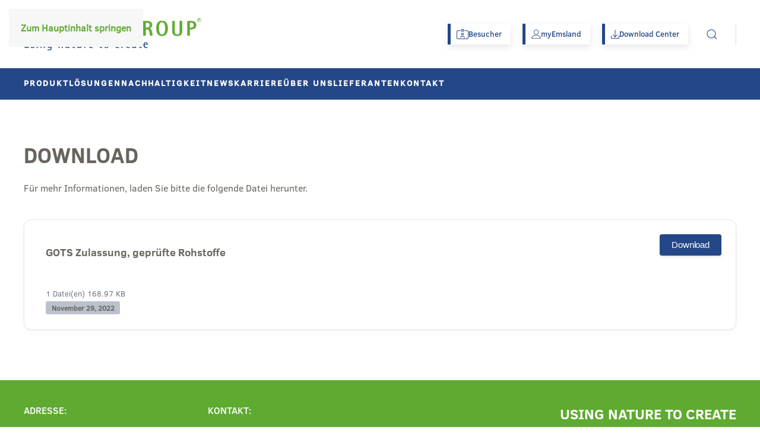

--- FILE ---
content_type: text/css
request_url: https://www.emsland-group.de/wp-content/themes/emsland-group/css/custom.css?ver=4.5.17
body_size: 12349
content:
html[lang="de-DE"] .english { display: none; }
html[lang="en-US"] .german { display: none; }

a[href^=tel] {
   text-decoration:inherit;
   color: inherit;
}

/* ### Join our team ### */
.testimonial-slider .el-slidenav svg polyline { stroke-width: 2; }
.testimonial-slider .el-overlay {
	position: relative;
	background: rgb(var(--white-rgb), .75);
	padding: 30px;
}
.testimonial-slider .el-overlay:before {
	content: '';
    position: absolute;
    z-index: 1;
    top: 0;
    right: 0;
    bottom: 0;
    left: 0;
    border-left: 15px solid var(--blue);
}
.testimonial-slider .el-meta { display: grid; }
.testimonial-slider .el-meta .full-name { color: var(--blue); font-weight: bolder; }
.testimonial-slider .el-meta .job-position { font-size: 13px; font-weight: bolder; }

@media (max-width: 959px) {
	.testimonial-slider .el-overlay { display: none; }
}

.job-listing > div { display: grid; gap: 30px; }
.job-preview {
	display: flex !important;
	justify-content: space-between;
	align-items: center;
	background: transparent !important;
	border: 0 !important;
	border-radius: 0 !important;
	box-shadow: rgba(0, 0, 0, 0.05) 0px 6px 24px 0px, rgba(0, 0, 0, 0.08) 0px 0px 0px 1px;
	padding: 30px;
	margin: 0 !important;
}
.job-preview div { display: block !important; padding: 0 !important; }
.job-preview .job-cta { height: fit-content !important; width: fit-content !important; }
.job-preview .job-cta a {
	font-family: 'Clear Sans Medium';
    font-size: 15px !important;
    line-height: 40px !important;
	text-transform: none !important;
    background: var(--blue) !important;
    border: 1px solid var(--blue);
    border-radius: 20px !important;
    padding: 0 20px !important;
}
.job-preview .job-cta a:focus,
.job-preview .job-cta a:hover { background: var(--blue-hover) !important; }
.job-content h5 span,
.job-content .job_custom_message { color: var(--text); }

.single-jobs .uk-section:not(.footer) { padding-top: 0; }
.single-jobs .tm-main.uk-section > .uk-container { min-width: 100%; padding: 0; margin: 0; }

.single-jobs .uk-container .uk-container,
.single-jobs .job-content .job-content-wrap .jobs-row {
    display: flow-root;
    box-sizing: content-box;
    max-width: 1200px;
    margin-left: auto;
    margin-right: auto;
    padding-left: 15px;
    padding-right: 15px;
}
@media (max-width: 959px) {
	.job-preview { display: grid !important; gap: 15px; }
}
@media (min-width: 960px) {
	.single-jobs .uk-container .uk-container,
	.single-jobs .job-content .job-content-wrap .jobs-row { padding-left: 40px; padding-right: 40px; }
}
@media (min-width: 640px) {
	.single-jobs .uk-container .uk-container,
	.single-jobs .job-content .job-content-wrap .jobs-row { padding-left: 20px; padding-right: 20px; }
}

.job-post { max-width: 100% !important; padding: 0 !important; margin: 0 !important; }
.job-post .job-content { width: 100% !important; }
.job-post .job-content .job-content-wrap { padding: 0; }
.job-post .job-content .job-content-wrap .jobs-row:last-child { padding-bottom: 0; }
.job-post .jobs-row { padding-top: 30px; padding-bottom: 30px; margin-top: 0 !important; margin-bottom: 0 !important; }
.job-post .job-side { display: none; }

.benefits img { box-shadow: rgba(100, 100, 111, 0.2) 0px 7px 29px 0px; border-radius: 100%; }
.benefits .el-title { color: var(--blue); text-transform: none; }

.region-life .el-item > div:after {
	content: '';
	position: absolute;
	z-index: 998;
    top: 0;
	right: 0;
    bottom: 0;
	left: 0;
    display: block;
    height: 100%;
    width: 100%;
    background: rgb(var(--blue-rgb), .6);
}
.region-life .el-title { color: var(--white); }
.region-life .uk-position-center { z-index: 999; min-width: 100%; }
.region-life .uk-position-center > .uk-panel { z-index: 999; background: none; }
.region-life .uk-transition-fade,
.region-life [class*=uk-transition-scale],
.region-life [class*=uk-transition-slide] { opacity: 1; }
/* ### Join our team ### */


/* ### General ### */
body { color: #68645D; }

::selection { background: #4e8a28; color: var(--white); }
::-moz-selection { background: #4e8a28; color: var(--white); }
::-webkit-scrollbar { width: 7px; }
::-webkit-scrollbar-track { background: #FAFAFA; }
::-webkit-scrollbar-thumb { background: var(--green); }
::-webkit-scrollbar-thumb:hover { background: var(--green); }
:focus-visible { outline: none; }

:root {
	--blue: #244788;
	--blue-rgb: 36, 71, 136;
	--blue-hover: #2B54A1;
	--green: #5FAA31;
	--green-rgb: 95, 170, 49;
	--green-hover: #64B234;
	--text: #68645D;
	--text-rgb: 104, 100, 93;
	--white: #FFFFFF;
	--white-rgb: 255, 255, 255;
	--off-white: #F6F6F6;
	--beige: 236, 226, 212;
	--error: 255, 0, 0;
}

::placeholder { color: var(--text) !important; opacity: 1; }
:-ms-input-placeholder { color: var(--text) !important; }
::-ms-input-placeholder { color: var(--text) !important; }

a { color: var(--green); font-weight: bolder; transition: all .35s; }
a:focus,
a:hover { color: var(--green-hover); text-decoration: none; transition: all .35s; }

.uk-section-primary { background-color: rgb(var(--beige), .3); }
.uk-section-secondary { background-color: var(--green); }
.uk-section-muted { background-color: rgb(var(--green-rgb), .1); }

@media (max-width: 1459px) { .column-none { display: none; } }

@media (max-width: 959px) { .flex-direction-reverse { flex-direction: column-reverse; } }

.grecaptcha-badge { display: none; }
/* ### General ### */

/* ### Buttons ### */
.uk-button-primary {
	position: relative;
	display: inline-flex;
	align-items: center;
	background: transparent !important;
	border: 0;
	border-radius: 20px;
	padding: 0;
	overflow: hidden;
}
.uk-button-primary,
.uk-button-primary:focus,
.uk-button-primary:hover { border-color: var(--green); transition: none; }

.uk-button-primary span:first-child {
	font-family: 'Clear Sans Medium';
    font-size: 15px;
	line-height: 40px;
	background: transparent;
	border: 1px solid var(--green);
	border-top-left-radius: 20px;
	border-bottom-left-radius: 20px;
	padding: 0 20px;
}
.uk-button-primary span:last-child {
	position: relative;
	top: 0;
	right: 0;
	display: flex;
	align-items: center;
	height: 40px;
	background: var(--green);
	border: 1px solid var(--green);
	border-left: 0;
	border-top-right-radius: 20px;
	border-bottom-right-radius: 20px;
	padding: 0 15px 0 11px;
}
.uk-button-primary > span {
	position: relative;
	z-index: 5;
	color: var(--green);
	background: transparent;
	transition: color 350ms ease;
}
.uk-button-primary .arrow-right:after {
	content: '';
	display: block;
	background: url(/wp-content/uploads/arrow-right.svg) no-repeat !important;
	width: 15px !important;
	height: 13px !important;
	transition: color 350ms ease;
}
.uk-button-primary .arrow-right:focus:after,
.uk-button-primary .arrow-right:hover:after { filter: none; transition: color 350ms ease; }
.uk-button-primary:focus span,
.uk-button-primary:hover span { color: var(--white); }
.uk-button-primary:after,
.uk-button-primary:before {
	content: '';
	position: absolute;
	z-index: -1;
	top: 0;
	right: 0;
	bottom: 0;
	display: block;
	width: 100%;
	background: var(--green);
}
.uk-button-primary:before { z-index: 1; transform: translateX(100%); }
.uk-button-primary:hover:before { transform: translateX(0); transition: transform 350ms ease; }
.uk-button-primary:after { z-index: 0; transform: translateX(-100%); transition: transform 350ms ease; }
.uk-button-primary:hover:after { opacity: 1; transform: translateX(0); transition: transform 350ms 360ms ease; }

.uk-button-white { width: fit-content; }
.uk-button-white span {
	color: var(--white) !important;
	background: transparent !important;
	border-color: var(--white) !important;
}
.overlay-boxes ul li:first-child .uk-button-white:after,
.overlay-boxes ul li:first-child .uk-button-white:before { background: var(--green-hover) !important; }
.overlay-boxes ul li:last-child .uk-button-white:after,
.overlay-boxes ul li:last-child .uk-button-white:before { background: var(--blue-hover) !important; }

.uk-section-secondary .uk-button-primary > span,
.teaser-modal .uk-button-primary > span { color: var(--white); }
.uk-section-secondary .uk-button-primary:focus span,
.uk-section-secondary .uk-button-primary:hover span,
.teaser-modal .uk-button-primary:focus span,
.teaser-modal .uk-button-primary:hover span { color: var(--green); }
.uk-section-secondary .uk-button-primary span:first-child,
.uk-section-secondary .uk-button-primary span:last-child,
.teaser-modal .uk-button-primary span:first-child,
.teaser-modal .uk-button-primary span:last-child { border-color: var(--white); }
.uk-section-secondary .uk-button-primary span:last-child,
.teaser-modal .uk-button-primary span:last-child { background: var(--white); }
.uk-section-secondary .uk-button-primary:after,
.uk-section-secondary .uk-button-primary:before,
.teaser-modal .uk-button-primary:after,
.teaser-modal .uk-button-primary:before { background: var(--white); }
.uk-section-secondary .uk-button-primary .arrow-right:after,
.teaser-modal .uk-button-primary .arrow-right:after { background: url(/wp-content/uploads/arrow-right-green.svg) no-repeat !important; }

.contact-footer .wpcf7 .uk-button-primary > span { color: var(--text); }
.contact-footer .wpcf7 .uk-button-primary:focus span,
.contact-footer .wpcf7 .uk-button-primary:hover span { color: var(--white); }
.contact-footer .wpcf7 .uk-button-primary span:first-child,
.contact-footer .wpcf7 .uk-button-primary span:last-child { border-color: var(--text); }
.contact-footer .wpcf7 .uk-button-primary span:last-child { background: var(--text); }
.contact-footer .wpcf7 .uk-button-primary:after,
.contact-footer .wpcf7 .uk-button-primary:before { background: var(--text); }
.contact-footer .wpcf7 .uk-button-primary .arrow-right:after { background: url(/wp-content/uploads/arrow-right.svg) no-repeat !important; }

.uk-button-primary.submit-button { cursor: pointer; }
/* ### Buttons ### */

/* ### Logo ### */
.uk-logo .st0 { fill: var(--blue); }
/* ### Logo ### */

/* ### Navigation ### */
.uk-navbar-container:not(.uk-navbar-transparent) { background: var(--blue); }
.uk-navbar ul li a { display: inline-block; line-height: 50px; }
.uk-navbar ul li a:after {
	content: '';
	display: block;
	height: 3px;
	width: 0;
	background: var(--green);
	transition: width .3s;
}
.uk-navbar ul li a:hover:after { width: 100%; transition: width .3s; }
.uk-navbar ul li.uk-active:not(:nth-child(6)) a:after {
	content: '';
	display: block;
	height: 3px;
	width: 100%;
	background: var(--green);
}

.uk-subnav li a {
	position: relative;
	z-index: 20;
	gap: 5px !important;
	font-size: 13px !important;
	color: var(--blue) !important;
	background: var(--white);
	border-left: 5px solid var(--blue);
	box-shadow: rgba(0, 0, 0, 0.1) 0px 4px 12px;
	padding: 7px 15px 7px 10px;
	transition: all 0.35s cubic-bezier(1, 0, 0, 1);
}
.uk-subnav li.uk-active:last-child a { color: var(--white) !important; background: var(--blue); }
.uk-subnav li a:hover,
.uk-subnav li.current-menu-item a svg { fill: var(--white); color: var(--white) !important; }

/* ####### */

.uk-subnav li a:before,
.uk-subnav li a:after {
	content: '';
	position: absolute;
	z-index: -1;
	background: var(--blue);
	transition: all 0.35s cubic-bezier(1, 0, 0, 1);
}
.uk-subnav li a:after { top: 0; left: 0; height: 100%; width: 0; }
.uk-subnav li a:hover:after { width: 100%; }
.uk-subnav li a svg { fill: var(--blue); transition: all 0.35s cubic-bezier(1, 0, 0, 1); }
.uk-subnav li:nth-child(1) a svg { width: 20px; }
.uk-subnav li:nth-child(2) a svg { width: 16px; }
.uk-subnav li:nth-child(3) a svg { width: 14px; }
.uk-subnav li a:focus svg,
.uk-subnav li a:hover svg { fill: var(--white); transition: all 0.35s cubic-bezier(1, 0, 0, 1); }

.widget_search a {
	display: flex !important;
	justify-content: center;
	align-items: center;
	color: var(--blue);
	height: 40px;
	width: 40px;
	transition: all .35s;
}
.widget_search a:focus,
.widget_search a:hover {
	color: var(--white);
	background: var(--blue);
	border-radius: 50%;
	transition: all .35s;
}

.vertical-dash {
	height: 35.13px;
	width: 1px;
	background: rgb(var(--text-rgb), .25);
}

.wpml-ls-legacy-list-horizontal { border: 0; padding: 0; }
.wpml-ls-legacy-list-horizontal ul {
	display: flex;
	align-items: center;
	gap: 10px;
	height: 35.13px;
}
.wpml-ls-legacy-list-horizontal ul li a { display: flex; align-items: center; height: 35.13px; padding: 0; }

.squarecover {
	aspect-ratio:1 !important;
}

/* ####### */

@media (max-width: 959px) {
	.uk-subnav {
		margin-left:0px;
	}
	.uk-subnav>* {
    flex: 1;
    padding-left: 0px;
	margin: 0 5px;
	}
	.uk-subnav>*>:first-child {
		justify-content: center;
	}
	.uk-subnav li a {
		border-left:0px;
	}
	.uk-navbar-container:not(.uk-navbar-transparent) { background: var(--white); }
	.uk-navbar-container .uk-container { padding-right: 0; }
	.uk-modal-body { width: 100%; background: var(--blue); }

	.uk-logo { padding-left: 20px !important; }
	.uk-navbar-item,
	.uk-navbar-nav li a,
	.uk-navbar-toggle { gap: 0; padding: 0 30px; }
	.uk-navbar-toggle { height: 86px; }
	.uk-navbar-toggle svg { display: none; }
	.uk-navbar-toggle:after {
		content: '';
		display: block;
		background: url(/wp-content/uploads/bars-1.svg) no-repeat;
		width: 25px;
		height: 21px;
	}

	.uk-close { top: 0; right: 0; background: transparent; height: 86px; padding: 0 30px; }
	.uk-close svg { display: none; }
	.uk-close:after {
		content: '';
		display: block;
		background: url(/wp-content/uploads/close.svg) no-repeat;
		width: 21px;
		height: 21px;
	}

	.uk-modal-body .uk-grid-margin { margin: 0; }
	.uk-modal-body .uk-nav { display: grid; gap: 12px; }
	.uk-modal-body .uk-nav > li > a {
		justify-content: center;
		align-items: center;
		font-family: 'Clear Sans Medium';
		font-size: 16px;
		color: var(--white);
		letter-spacing: 2px;
		text-transform: uppercase; }

	.uk-modal-body .uk-grid div:nth-child(2),
	.uk-modal-body .uk-grid div:nth-child(3) { margin-top: 50px; }
	.uk-modal-body .uk-grid div:nth-child(2) .uk-nav { gap: 12px; }
	.uk-modal-body .uk-grid div:nth-child(2) .uk-nav li:first-child a:before,
	 {
		content: '';
		position: absolute;
		top: -25px;
		display: block;
		height: 1px;
		width: 200px;
		background: var(--white);
		margin: 0 auto;
	}
	.uk-modal-body .uk-grid div:nth-child(3) .uk-nav { display: flex; justify-content: center; align-items: center; gap: 15px; margin-top: 8px; }
	.uk-modal-body .uk-grid div:nth-child(3) .uk-nav li a {
		height: 45px;
		width: 45px;
		background: var(--white);
		border-radius: 50%;
		padding: 0;
	}
	.uk-modal-body .uk-grid div:nth-child(3) .uk-nav li a svg { fill: var(--green); width: 25px; }
	.uk-modal-body .uk-grid div:nth-child(3) .uk-nav li:nth-child(2) a svg { width: 20px; }
	.uk-modal-body .uk-grid div:nth-child(3) .uk-nav li:nth-child(3) a svg { width: 10px; }
	.uk-modal-body .uk-grid div:nth-child(3) .uk-nav li:nth-child(4) a svg { width: 20px; }
	
	.uk-modal-body .uk-grid div:nth-child(4) .widget_icl_lang_sel_widget { display: flex; justify-content: center; margin-top: 25px; }

	.uk-modal-body .socials { display: flex; justify-content: center; gap: 24px; }
	.uk-modal-body .socials a { line-height: 0; }
	.uk-modal-body .socials a:after { font-size: 1.25rem; color: var(--white); margin: 0; }

	.widget_search { display: block; }
	.uk-search-input::placeholder {color:white!important;}
	
	.uk-modal-body .uk-grid div:nth-child(2), .uk-modal-body .uk-grid div:nth-child(3) {
    margin-top: 10px;
}
}

/* ### Navigation ### */

/* ### Header ### */
.tm-headerbar-top.tm-headerbar-default { padding: 30px 0; }

.header > div { padding: 300px 0 40px !important; }
.header h1 { color: var(--white); text-transform: uppercase; margin-bottom: 5px; }
.header .uk-panel { color: var(--white); font-weight: 700; margin: 0 !important; }

.overlay-boxes { margin-top: -140px; cursor: pointer; }
.overlay-boxes img { min-height: 250px; min-width: 100%; object-fit: cover; }

.overlay-boxes .uk-overlay-inner { padding-left: 5px; }
.overlay-boxes .uk-overlay .el-content { display: grid; gap: 10px; }

.overlay-boxes .el-title,
.overlay-boxes .el-content { color: var(--white); }
.overlay-boxes .el-title { line-height: 1.2; text-transform: uppercase; }
.overlay-boxes .el-content { font-size: 15px; line-height: 1.4; margin-top: 10px !important; }

.overlay-boxes .arrow-right { position: absolute; z-index: 999; right: 20px; bottom: 20px; }
.arrow-right:after {
	content: '';
	display: block;
	background: url(/wp-content/uploads/arrow-right.svg) no-repeat;
	width: 18px;
	height: 16px;
}

.overlay-boxes ul li:first-child .uk-cover-container { border-left: 15px solid var(--blue); }
.overlay-boxes ul li:first-child .uk-overlay-primary { background: rgba(36 71 136 / 60%); }
.overlay-boxes .uk-overlay-full-green { background: var(--blue) !important; }

.overlay-boxes ul li:last-child .uk-cover-container { border-left: 15px solid var(--green); }
.overlay-boxes ul li:last-child .uk-overlay-primary { background: rgba(95 170 49 / 60%); }
.overlay-boxes .uk-overlay-full-blue { background: var(--green) !important; }

@media (max-width: 959px) {
	.header.subheader > div { padding-bottom: 20px !important; }
	
	.headline > div:last-child { display: none; }
	
	.overlay-boxes { margin-top: -20px; }
	.overlay-boxes ul { display: grid; grid-template-columns: repeat(2, 1fr); }
	.uk-slider-items.uk-grid { flex-wrap: wrap; }
}
@media (max-width: 639px) {
	.overlay-boxes ul { grid-template-columns: auto; gap: 20px; }
}
/* ### Header ### */

/* ########## Breadcrumbs ########## */
.breadcrumb-section { padding-bottom: 40px !important; }

.uk-breadcrumb > :nth-child(n+2):not(.uk-first-column)::before {
	content: '';
	position: relative;
	top: 2px;
    display: inline-block;
    background: url(/wp-content/uploads/arrow-right-green.svg) no-repeat;
    width: 15px;
    height: 13px;
}
/* ########## Breadcrumbs ########## */

/* ### Firm Facts Counter ### */
.fs-counter .el-item { padding: 0; }
.fs-counter h2 { color: var(--green) !important; font-size: 34px; }
.first-icon-smaller .uk-grid > div:first-child svg { height: 40px; }
.firm-counter-middle h2 { font-size: 64px; }
.firm-counter-middle .uk-grid > div:first-child svg { height: 60px; }

@media (max-width: 959px) {
	.fs-counter .el-item { padding: 30px; }
}
@media (max-width: 639px) {
	.world-map .uk-section { background-image: none !important; }
}
/* ### Firm Facts Counter ### */

/* ### Sustainability ### */
.sustainability-img img { position: relative; z-index: 2; }
/* .sustainability-img:after {
	content: '';
	position: absolute;
    z-index: 1;
	right: -75px;
    bottom: -200px;
    display: block;
    background: url(/wp-content/uploads/sustainability-dirt.png) no-repeat;
	background-size: contain;
    height: 100%;
    width: 330px;
}

@media (max-width: 1285px) {
	.sustainability-img:after { display: none; }
} */
/* ### Sustainability ### */

/* ### News ### */
.uk-position-center { height: 100%; width: 100%; }

.uk-position-center > .uk-panel {
	position: relative;
	z-index: 2;
	display: flex;
	flex-direction: column;
    justify-content: flex-end;
    height: 100%;
	background: rgb(var(--blue-rgb), .6);
	padding: 30px;
}

.postid-5692 .header > div { background-position: top; }

/* Slide from left to right */
/* .news .uk-position-center:before,
.news .uk-position-center:after {
	content: '';
	position: absolute;
	z-index: 1;
	background: var(--blue);
	transition: all 0.35s cubic-bezier(1, 0, 0, 1);
}
.news .uk-position-center:after { top: 0; left: 0; height: 100%; width: 0; }
.news .uk-position-center:hover:after { width: 100%; } */
/* Slide from left to right */

.news img { height: 350px; object-fit: cover; }
.news .uk-panel .el-title,
.news .uk-panel .el-meta,
.news .uk-panel .el-content { color: var(--white) !important; text-align: left; }
.news .uk-panel .el-title { font-size: 20px; }
.news .uk-panel .el-meta { position: absolute; top: 33.3px; left: 30px; }
.news .uk-panel .el-link {
	position: absolute;
	top: 20px;
	right: 20px;
	display: flex;
	justify-content: center;
	align-items: center;
	height: 42px;
	width: 42px;
	background: var(--blue);
	border: 0;
	border-radius: 50%;
}
.news .uk-panel .el-link:focus,
.news .uk-panel .el-link:hover { border: 0; }
.news .uk-position-center:hover .el-link { background: var(--white); }
.news .uk-position-center:hover .el-link .arrow-right:after {
	filter: brightness(0) saturate(100%) invert(18%) sepia(66%) saturate(1810%) hue-rotate(203deg) brightness(96%) contrast(86%);
}

@media (max-width: 959px) {
	.news .uk-slider-items { gap: 20px; }
}
/* ### News ### */

/* ### Join our team ### */
.uk-container-expand-right { max-width: calc(50% + (1200px / 2)); }

.image-to-left > .uk-container { padding-left: 0; }
.image-to-right > .uk-container { padding-right: 0; }
.image-to-left .el-image,
.image-to-right .el-image { height: 600px; width: fit-content; object-fit: cover; }
.image-to-left-tall .el-image,
.image-to-right-tall .el-image { height: 800px; width: fit-content; object-fit: cover; }

@media (max-width: 959px) {
	.image-to-left > .uk-container,
	.image-to-right > .uk-container,
	.image-to-left-tall > .uk-container, 
	.image-to-right-tall > .uk-container { padding: 70px 20px !important; }
	.image-to-right > .uk-container .uk-grid { flex-direction: column-reverse; }
	.image-to-left .el-image,
	.image-to-right .el-image { height: 100%; }
	.image-to-left-tall,
	.image-to-right-tall { padding: 70px 20px !important; }
	.image-to-left-tall .el-image,
	.image-to-right-tall .el-image { height: auto; width: fit-content; object-fit: cover; }
}

.praktika-list .fs-teaser-item-container .el-item {
	display: flex !important;
    justify-content: space-between;
    align-items: center;
    background: transparent !important;
    border: 0 !important;
    border-radius: 0 !important;
    box-shadow: rgb(0 0 0 / 5%) 0px 6px 24px 0px, rgb(0 0 0 / 8%) 0px 0px 0px 1px;
    padding: 30px;
    margin: 0 !important;
}
.praktika-list .fs-teaser-item-container .el-title {
	font-size: 20px;
    line-height: 22px;
    font-weight: bolder;
	margin: 0 0 10px;
}
.praktika-list .fs-teaser-item-container .el-title p {
	font-family: 'Clear Sans Regular';
	font-size: 14px;
	line-height: 1.625;
	font-weight: normal;
	text-transform: none;
	margin: 10px 0 0;
}
.praktika-list .fs-teaser-item-container .el-link {
	color: var(--white);
	font-family: 'Clear Sans Medium';
    font-size: 15px;
    line-height: 41px;
    text-transform: none;
    background: var(--blue);
    border: 0;
    border-radius: 20px;
    padding: 0 20px;
}
.praktika-list .fs-teaser-item-container .el-link:focus,
.praktika-list .fs-teaser-item-container .el-link:hover { background: var(--blue-hover); }
/* ### Join our team ### */

/* ### About us ### */
.oov-slider-container .uk-container { padding-right: 0; }
.oov-slider .uk-slider-items li { width: 40% !important; }

@media (max-width: 939px) {
	.oov-slider .uk-slider-items li { width: 60% !important; }
}

.el-marker { background: var(--green); }
.el-marker:focus,
.el-marker:hover { background: var(--green-hover); }
.el-marker svg { color: var(--white); }

.uk-drop .el-item { text-align: center; padding: 20px; }
/* ### About us ### */

/* ### About us ### */
.image-background-desktop .uk-section { padding-bottom: 35%; }
.image-background-mobile { display: none; }

@media (max-width: 959px) {
	.about-us { padding-top: 70px !important; }
	
	.image-background-desktop { display: none; }
	.image-background-mobile { display: block; }
}

.zertifikat-akkordeon .uk-accordion-content .el-content .list-group { margin: 0 !important; }
.zertifikat-akkordeon .uk-accordion-content .el-content .list-group .list-group-item { border: 0; padding: 0; }

.zertifikat-akkordeon .uk-accordion-content .el-content .wpdm-lt-card .wpdm-download-link,
.zertifikat-akkordeon .uk-accordion-content .el-content .list-group .list-group-item:nth-child(3),
.zertifikat-akkordeon .uk-accordion-content .el-content .list-group .list-group-item:nth-child(4),
.zertifikat-akkordeon .uk-accordion-content .el-content .list-group .list-group-item:nth-child(5) { display: none !important; }

.zertifikat-akkordeon .uk-accordion-content .el-content .w3eden .row { row-gap: 0; }
.zertifikat-akkordeon .uk-accordion-content .el-content .w3eden h3 a {
	color: var(--green);
	font-family: Clear Sans Regular;
	font-size: 16px;
	font-weight: normal;
	line-height: 1.625;
	height: 100%;
	margin: 0;
	transition: all .35s;
}
.zertifikat-akkordeon .uk-accordion-content .el-content .w3eden h3 a:focus,
.zertifikat-akkordeon .uk-accordion-content .el-content .w3eden h3 a:hover {
	padding-left: 10px;
	transition: all .35s;
}


.uk-accordion-content a { display: block; }
.uk-accordion-content a:focus,
.uk-accordion-content a:hover { color: var(--green-hover); }

.uk-accordion-title { color: var(--blue); }
.uk-accordion-title:focus,
.uk-accordion-title:hover { color: var(--blue-hover); }
.uk-sub-accordion .uk-accordion-title { font-size: 16px; }
.uk-accordion-title:before {
	content: '';
    width: 17px;
    height: 23px;
    background: url(/wp-content/uploads/plus.svg) no-repeat;
	background-position: center;
	margin-left: 0;
}
.uk-open > .uk-accordion-title:before { position: relative; top: 3px; background: url(/wp-content/uploads/minus.svg) no-repeat; }
.uk-sub-accordion .uk-accordion-content .uk-accordion-title:before { display: none; }
/* ### About us ### */

/* ### Download Manager Accordion ### */
.dm-accordion .el-item { margin: 0 !important; }
.dm-accordion .uk-accordion-title { display: block !important; }
.dm-accordion .list-group .list-group-item { background: transparent; }
/* ### Download Manager Accordion ### */

/* ### Suppliers ### */
.suppliers { padding-top: 140px !important; }

@media (max-width: 959px) {	.suppliers { padding-top: 70px !important; } }

blockquote .el-author:before { content: '–'; display: inline-block; margin-right: 5px; }
blockquote .el-author {
	color: var(--blue);
	font-family: 'Clear Sans Medium';
	font-size: 18px;
	font-style: normal;
	letter-spacing: normal;
	text-transform: none;
}
blockquote footer { margin-top: 20px; }

@media (max-width: 959px) {
	.uk-table .el-content p { text-align: center !important; }
}
/* ### Suppliers ### */

/* ### Your products & out ingredients ### */
.category-box { position: relative; display: grid; grid-template-columns: 375px auto; }
.main-category,
.main-category ul { display: grid; height: 100%; padding: 0; margin: 0; }
.main-category ul li { list-style: none; }
.main-category ul a {
	position: relative;
	display: flex;
	align-items: center;
	height: 100%;
	background: rgb(var(--beige), .3);
	padding-left: 35px;
	cursor: pointer;
}
.main-category ul a:nth-child(2) { border-top: 1px solid var(--white); border-bottom: 1px solid var(--white); }
.main-category ul a:focus span,
.main-category ul a:hover span { color: var(--white); }
.main-category .arrow-right {
	position: absolute;
	right: 30px;
    display: flex;
    justify-content: center;
    align-items: center;
    height: 42px;
    width: 42px;
    background: var(--white);
    border: 0;
    border-radius: 50%;
}

.sub-categories {
	position: absolute;
	z-index: 101;
    right: 0;
    left: 375px;
    height: 125px !important;
}
.sub-categories .product-category { padding: 0; }
.sub-categories .product-category a { display: flex !important;	justify-content: center; background: rgb(var(--white-rgb), .75); padding: 0; }
.sub-categories .product-category a h2 { font-family: 'Clear Sans Bold'; font-size: 12px; text-align: center; padding: 0 15px; }
.sub-categories .product-category a:focus h2,
.sub-categories .product-category a:hover h2 { color: var(--white) !important; }

.products { display: grid !important; grid-template-columns: repeat(4, 1fr); grid-template-rows: repeat(3, 1fr); }
.products li { width: 100%; padding-top: 0; padding-bottom: 0; }
.products li a img { display: none; }

.nav-list li:focus > a span,
.nav-list li:hover > a span { color: var(--white); }
.your-products .nav-list li:focus > a,
.your-products .nav-list li:hover > a { background: var(--blue); }
.our-ingredients .nav-list li:hover > a,
.our-ingredients .nav-list li:hover > a { background: var(--green); }

.your-products .sub-categories .product-category a h2 { color: var(--blue); }
.our-ingredients .sub-categories .product-category a h2 { color: var(--green); }
.woocommerce mark.count { display: none; }

.your-products span,
.our-ingredients span { font-family: 'Clear Sans Bold'; font-size: 18px; text-transform: uppercase; }
.your-products span { color: var(--blue); }
.our-ingredients span { color: var(--green); }

.your-products .main-category ul a:focus,
.your-products .main-category ul a:hover { background: var(--blue); }
.our-ingredients .main-category ul a:focus,
.our-ingredients .main-category ul a:hover { background: var(--green); }

.sub-categories-1 { top: 0; }
.sub-categories-2 { top: 125px; }
.sub-categories-3 { top: 250px; }
.sub-categories-1 .columns-4,
.sub-categories-2 .columns-4,
.sub-categories-3 .columns-4 { display: none; }
.nav-list li:focus .nav-link + .sub-categories-1 .columns-4,
.nav-list li:hover .nav-link + .sub-categories-1 .columns-4,
.nav-list li:focus .nav-link + .sub-categories-2 .columns-4,
.nav-list li:hover .nav-link + .sub-categories-2 .columns-4,
.nav-list li:focus .nav-link + .sub-categories-3 .columns-4,
.nav-list li:hover .nav-link + .sub-categories-3 .columns-4 { display: block; }

.your-products .arrow-right:after { background: url(/wp-content/uploads/arrow-right-blue.svg) no-repeat; }
.our-ingredients .arrow-right:after { background: url(/wp-content/uploads/arrow-right-green.svg) no-repeat; }

.yp-image,
.oi-image { position: relative; width: 100%; background-position: center; background-size: cover; }
.yp-image { background-image: url('/wp-content/uploads/food-nav.jpg'); height: 375px; }
.oi-image { background-image: url('/wp-content/uploads/potatoes_header.jpg'); height: 250px; }
.image img {
    position: absolute;
	z-index: 99;
	top: 50%;
    left: 50%;
	height: 100%;
	width: 100%;
	max-width: none;
	object-position: center;
	object-fit: cover;
	opacity: 0;
    -webkit-transform: translate(-50%, -50%);
    -ms-transform: translate(-50%, -50%);
    transform: translate(-50%, -50%);   
}

.yp-image:after,
.oi-image:after { content: ''; position: relative; z-index: 100; display: block; height: 100%; width: 100%; }
.yp-image:after { background: rgb(var(--blue-rgb), .6); }
.oi-image:after { background: rgb(var(--green-rgb), .6); }

.category-accordion { display: none; }
.category-accordion .products { grid-template-columns: auto; margin-bottom: 0; }
.category-accordion .products li a h2 {
	color: var(--green);
    font-weight: bolder;
	text-transform: none;
}
.category-accordion .products li a:focus h2,
.category-accordion .products li a:hover h2 { color: var(--green-hover); }

@media (max-width: 1199px) {
	.category-box { display: none; }
	.category-accordion { display: block; }
}
/* ### Your products & out ingredients ### */

.page-id-1075 .woocommerce,
.page-id-1073 .woocommerce,
.page-id-1071 .woocommerce,
.page-id-1069 .woocommerce,
.page-id-1067 .woocommerce,
.page-id-3719 .woocommerce,
.page-id-3713 .woocommerce,
.page-id-3725 .woocommerce,
.page-id-3722 .woocommerce,
.page-id-3727 .woocommerce { padding-left: 40px; }
.page-id-1075 .products,
.page-id-1073 .products,
.page-id-1071 .products,
.page-id-1069 .products,
.page-id-1067 .products,
.page-id-3719 .products,
.page-id-3713 .products,
.page-id-3725 .products,
.page-id-3722 .products,
.page-id-3727 .products { display: grid; grid-template-columns: repeat(3, 1fr); grid-template-rows: auto; gap: 20px; }
.page-id-1075 .products .product-category,
.page-id-1073 .products .product-category,
.page-id-1071 .products .product-category,
.page-id-1069 .products .product-category,
.page-id-1067 .products .product-category,
.page-id-3719 .products .product-category,
.page-id-3713 .products .product-category,
.page-id-3725 .products .product-category,
.page-id-3722 .products .product-category,
.page-id-3727 .products .product-category { position: relative; padding: 0; }
.page-id-1075 .products .product-category:after,
.page-id-1073 .products .product-category:after,
.page-id-1071 .products .product-category:after,
.page-id-1069 .products .product-category:after,
.page-id-1067 .products .product-category:after,
.page-id-3719 .products .product-category:after,
.page-id-3713 .products .product-category:after,
.page-id-3725 .products .product-category:after,
.page-id-3722 .products .product-category:after,
.page-id-3727 .products .product-category:after {
	content: '';
    position: absolute;
    top: 0;
    z-index: 1;
    display: flex;
    flex-direction: column;
    justify-content: flex-end;
    height: 100%;
    width: 100%;
    background: rgb(var(--blue-rgb), .6);
	transition: .3s ease-out;
}
.page-id-1075 .products img,
.page-id-1073 .products img,
.page-id-1071 .products img,
.page-id-1069 .products img,
.page-id-1067 .products img,
.page-id-3719 .products img,
.page-id-3713 .products img,
.page-id-3725 .products img,
.page-id-3722 .products img,
.page-id-3727 .products img { display: block; margin: 0 !important; }
.page-id-1075 .products h2,
.page-id-1073 .products h2,
.page-id-1071 .products h2,
.page-id-1069 .products h2,
.page-id-1067 .products h2,
.page-id-3719 .products h2,
.page-id-3713 .products h2,
.page-id-3725 .products h2,
.page-id-3722 .products h2,
.page-id-3727 .products h2 {
	position: absolute;
    z-index: 2;
    top: 0;
    right: 0;
    left: 0;
    display: flex;
    justify-content: center;
    align-items: center;
	font-size: 24px;
    line-height: 1.4;
    font-family: 'Clear Sans Bold';
    font-weight: 700;
    text-transform: uppercase;
    color: var(--white);
    text-align: center;
    height: 100%;
    width: calc(100% - 60px);
    margin: 0 auto;
}
.page-id-1075 .products .product-category:focus:after,
.page-id-1075 .products .product-category:hover:after,
.page-id-1073 .products .product-category:focus:after,
.page-id-1073 .products .product-category:hover:after,
.page-id-1071 .products .product-category:focus:after,
.page-id-1071 .products .product-category:hover:after,
.page-id-1069 .products .product-category:focus:after,
.page-id-1069 .products .product-category:hover:after,
.page-id-1067 .products .product-category:focus:after,
.page-id-1067 .products .product-category:hover:after,
.page-id-3719 .products .product-category:focus:after,
.page-id-3719 .products .product-category:hover:after,
.page-id-3713 .products .product-category:focus:after,
.page-id-3713 .products .product-category:hover:after,
.page-id-3725 .products .product-category:focus:after,
.page-id-3725 .products .product-category:hover:after,
.page-id-3722 .products .product-category:focus:after,
.page-id-3722 .products .product-category:hover:after,
.page-id-3727 .products .product-category:focus:after,
.page-id-3727 .products .product-category:hover:after { background: var(--blue); transition: .3s ease-out; }

@media (max-width: 1199px) {
	.page-id-1075 .woocommerce,
	.page-id-1073 .woocommerce,
	.page-id-1071 .woocommerce,
	.page-id-1069 .woocommerce,
	.page-id-1067 .woocommerce,
	.page-id-3719 .woocommerce,
	.page-id-3713 .woocommerce,
	.page-id-3725 .woocommerce,
	.page-id-3722 .woocommerce,
	.page-id-3727 .woocommerce { padding-left: 20px; }
}
@media (max-width: 959px) {
	.page-id-1075 .products,
	.page-id-1073 .products,
	.page-id-1071 .products,
	.page-id-1069 .products,
	.page-id-1067 .products,
	.page-id-3719 .products,
	.page-id-3713 .products,
	.page-id-3725 .products,
	.page-id-3722 .products,
	.page-id-3727 .products { grid-template-columns: repeat(2, 1fr); }
}
@media (max-width: 639px) {
	.page-id-1075 .products,
	.page-id-1073 .products,
	.page-id-1071 .products,
	.page-id-1069 .products,
	.page-id-1067 .products,
	.page-id-3719 .products,
	.page-id-3725 .products,
	.page-id-3725 .products,
	.page-id-3722 .products,
	.page-id-3727 .products { grid-template-columns: repeat(1, 1fr); }
}

/* ### Trends ### */
.trends-button { display: flex; justify-content: flex-end; }

@media (max-width: 959px) { .trends-button { display: block; } }
/* ### Trends ### */

/* ### Innovative Approach ### */
.innovative-approach-video { position: relative; z-index: -1; padding: 300px 0; }
/* ### Innovative Approach ### */

/* ### Product categories ### */
.product-categories .el-item { position: relative; }
.product-categories .el-item:after {
	content: '';
	position: absolute;
	top: 0;
    z-index: 1;
    display: flex;
    flex-direction: column;
    justify-content: flex-end;
    height: 100%;
	width: 100%;
    background: rgb(var(--blue-rgb), .6);   
}
.product-categories .el-item:focus .el-link,
.product-categories .el-item:hover .el-link { background: var(--white); }
.product-categories .el-item:focus .el-link .arrow-right:after,
.product-categories .el-item:hover .el-link .arrow-right:after {
	filter: brightness(0) saturate(100%) invert(18%) sepia(66%) saturate(1810%) hue-rotate(203deg) brightness(96%) contrast(86%);
}
.product-categories .el-title {
	position: absolute;
	z-index: 2;
	top: 0;
	right: 0;
	left: 0;
	display: flex;
    justify-content: center;
    align-items: center;
	color: var(--white);
	text-align: center;
	height: 100%;
    width: calc(100% - 60px);
	margin: 0 auto;
}
.product-categories .uk-panel .el-link {
	position: absolute;
	z-index: 2;
	bottom: 20px;
	right: 20px;
	display: flex;
	justify-content: center;
	align-items: center;
	height: 42px;
	width: 42px;
	background: var(--blue);
	border: 0;
	border-radius: 50%;
}
.product-categories .uk-panel .el-link:focus,
.product-categories .uk-panel .el-link:hover { border: 0; }
/* ### Product categories ### */

/* ### News ### */
.news-list .el-item { position: relative; }
.news-list .el-item:after {
	content: '';
	position: absolute;
	top: 0;
    z-index: 1;
    display: flex;
    flex-direction: column;
    justify-content: flex-end;
    height: 100%;
	width: 100%;
    background: rgb(var(--blue-rgb), .6);
}
.news-list .el-item:focus .el-link,
.news-list .el-item:hover .el-link { background: var(--white); }
.news-list .el-item:focus .el-link .arrow-right:after,
.news-list .el-item:hover .el-link .arrow-right:after {
	filter: brightness(0) saturate(100%) invert(18%) sepia(66%) saturate(1810%) hue-rotate(203deg) brightness(96%) contrast(86%);
}
.news-list .el-title,
.news-list .el-meta,
.news-list .el-link { position: absolute; z-index: 2; }
.news-list .el-title { right: 30px; bottom: 30px; left: 30px; }

.news-pagination ul { margin: 0; }
.news-pagination ul > * { padding: 0; }
.news-pagination ul li span,
.news-pagination ul li a {
    display: flex;
    justify-content: center;
    align-items: center;
	color: var(--green);
    font-size: 16px;
	font-weight: 700;
	height: 42px;
    width: 42px;
	background: var(--off-white);
	border-radius: 12px;
    padding: 0;
	margin: 0 5px;
}
.news-pagination ul li.uk-active span,
.news-pagination ul li span:focus,
.news-pagination ul li span:hover,
.news-pagination ul li a:focus,
.news-pagination ul li a:hover { color: var(--white); background: var(--green); border-color: transparent; }

.news-pagination ul li span[uk-pagination-next],
.news-pagination ul li span[uk-pagination-previous] { display: none; }
.news-pagination ul li a[title="Next"]:after,
.news-pagination ul li a[title="Previous"]:after { content: ''; display: inline-block; height: 13px; width: 8px; }
.news-pagination ul li a[title="Next"]:after { background: url(/wp-content/uploads/chevron-right.svg) no-repeat; }
.news-pagination ul li a[title="Previous"]:after { background: url(/wp-content/uploads/chevron-left.svg) no-repeat; }
.news-pagination ul li a[title="Next"]:hover:after,
.news-pagination ul li a[title="Next"]:focus:after,
.news-pagination ul li a[title="Previous"]:hover:after,
.news-pagination ul li a[title="Previous"]:focus:after { filter: brightness(0) invert(1); }

@media (max-width: 639px) {
    .news-pagination { margin-top: 30px !important; }
}
/* ### News ### */

/* ### Product modals ### */
.product-modal .fs-teaser-container { gap: 20px; margin: 0; }
.product-modal .fs-teaser-item-container { width: auto; padding: 0; margin: 0; }
.product-modal .product-modal-button a {
	font-family: 'Clear Sans Bold';
	font-size: 15px;
	line-height: 50px;
	color: var(--white);
	background: var(--green);
	border: 0;
	padding: 0 25px;
}

.teaser-modal .uk-grid > * { padding: 0; }
.teaser-modal {
	background: transparent;
	box-shadow: rgba(55 56 78 / 15%) 0px 7px 29px 0px;
	border-radius: 15px;
	-webkit-backdrop-filter: blur(5px);
	backdrop-filter: blur(5px);
	transition: backdrop-filter .3s;
}
.teaser-modal .uk-modal-header { display: none; }
.teaser-modal .uk-modal-body { background: var(--green); padding: 0; }
.teaser-modal .uk-modal-body .uk-container { padding: 0; }
.teaser-modal .uk-modal-body img { object-fit: cover; height: 600px; }
.teaser-modal .uk-modal-body .modal-content > div { padding: 60px 60px 60px 100px; }

.page-id-1393 .teaser-modal .uk-modal-body .modal-content > div { padding: 60px 60px 60px 100px; }

.teaser-modal .uk-modal-body .modal-content .uk-h2,
.teaser-modal .uk-modal-body .modal-content p,
.teaser-modal .uk-modal-body .modal-content .uk-h6 { color: var(--white); }
.teaser-modal .uk-modal-body .modal-content .checkbox { grid-template-columns: 20px auto; gap: 7px; margin: 10px 0 0 !important; }
.teaser-modal .uk-modal-body .modal-content .checkbox .checkbox-text span { color: var(--white); }
.teaser-modal .uk-modal-body .modal-content .checkbox span { margin: 0; }
.teaser-modal .uk-modal-body .modal-content .checkbox span a { color: var(--white) !important; font-weight: bolder; }
.teaser-modal .uk-modal-body .modal-content .checkbox .uk-checkbox:checked:after {
	top: 0;
	height: 14px;
	width: 14px;
	background: var(--white);
	border-radius: 4px;
}
.teaser-modal .uk-modal-body .modal-content .checkbox .uk-checkbox {
	height: 20px;
	width: 20px;
	border-color: var(--white) !important;
}
.teaser-modal .uk-close {
	opacity: .6;
	color: var(--white);
	top: 25px;
	right: 25px;
	-moz-transition: all .3s;
	-o-transition: all .3s;
	-webkit-transition: all .3s;
	transition: all .3s;
}
.teaser-modal .uk-close:focus,
.teaser-modal .uk-close:hover {
	opacity: 1;
	-moz-transition: all .3s;
	-o-transition: all .3s;
	-webkit-transition: all .3s;
	transition: all .3s;
}
.teaser-modal .uk-icon:not(.uk-preserve) [stroke*='#']:not(.uk-preserve) { stroke-width: 2; }

.downloadable-product { display: flex; gap: 10px; }
.downloadable-product > .uk-grid { margin: 0; }
.downloadable-product input {
	color: var(--white) !important;
	font-family: 'Clear Sans Medium';
	font-size: 15px;
	height: 42px;
	background: transparent;
	border: 1px solid var(--white) !important;
	border-right: 0;
	border-radius: 20px;
	padding: 0 20px;
}
.downloadable-product input::placeholder { color: var(--white) !important; }
.downloadable-product input:focus,
.downloadable-product input:hover { background: transparent; border-color: var(--white) !important; }
.downloadable-product.uk-section-secondary:not(.uk-preserve-color) .uk-input { color: var(--white) !important; }

.downloadable-product.uk-section-secondary:not(.uk-preserve-color) .uk-input,
.downloadable-product.uk-section-secondary:not(.uk-preserve-color) .uk-input:focus,
.downloadable-product.uk-section-secondary:not(.uk-preserve-color) .uk-input:hover { border-color: var(--text) !important; }

.downloadable-product .wpcf7 form.sent .wpcf7-response-output {
    border-color: #fff!important;
    color: #fff!important;
}

@media (max-width: 1199px) {
	.teaser-modal .uk-modal-body .modal-content > div { padding: 40px 40px 40px 60px; }
	.page-id-1393 .teaser-modal .uk-modal-body .modal-content > div { padding: 40px 40px 40px 60px; }
}
@media (max-width: 959px) {
	.teaser-modal .fs-teaser-modal-content div > div { flex-direction: column-reverse; }
	
	.teaser-modal .uk-modal-body .uk-grid div:nth-child(2),
	.teaser-modal .uk-modal-body .uk-grid div:nth-child(3) { margin-top: 0; }
	.teaser-modal .uk-modal-body .modal-content > div,
	.page-id-1393 .teaser-modal .uk-modal-body .modal-content > div { padding: 40px; }
	.teaser-modal .uk-modal-body img { height: auto; width: 100%; }
	
	.teaser-modal .uk-close { top: 0; right: 0; }
}
@media (max-width: 639px) {
	.downloadable-product { display: grid; }
	.teaser-modal .uk-button-primary,
	.teaser-modal .uk-button-primary span:first-child { width: 100%; }
}

/* Gewerke modals */
.page-id-35 .teaser-modal .uk-modal-body .modal-content > div,
.page-id-3951 .teaser-modal .uk-modal-body .modal-content > div { padding: 0; }
.page-id-35 .modal-content > div > .uk-h2,
.page-id-35 .modal-content > div > .uk-panel,
.page-id-3951 .modal-content > div > .uk-h2,
.page-id-3951 .modal-content > div > .uk-panel { padding: 0 60px 0 100px; }
.page-id-35 .modal-content > div > .uk-panel,
.page-id-3951 .modal-content > div > .uk-panel { padding-bottom: 60px; }
.page-id-35 .modal-content > div > .uk-panel a,
.page-id-3951 .modal-content > div > .uk-panel a { color: var(--white); font-weight: bolder; }
.page-id-35 .modal-content > div > .uk-panel .contact,
.page-id-3951 .modal-content > div > .uk-panel .contact { background: var(--white); padding: 30px; margin-top: 60px; }
.page-id-35 .modal-content > div > .uk-panel .contact h3,
.page-id-3951 .modal-content > div > .uk-panel .contact h3 { margin: 0; }
.page-id-35 .modal-content > div > .uk-panel .contact p,
.page-id-3951 .modal-content > div > .uk-panel .contact p { color: var(--text); margin: 10px 0 0; }
.page-id-35 .uk-modal-body img,
.page-id-3951 .uk-modal-body img { height: 400px; }

@media (max-width: 1199px) {
	.page-id-35 .modal-content > div > .uk-h2,
	.page-id-35 .modal-content > div > .uk-panel,
	.page-id-3951 .modal-content > div > .uk-h2,
	.page-id-3951 .modal-content > div > .uk-panel { padding: 0 40px 0 60px; }
	.page-id-35 .modal-content > div > .uk-panel,
	.page-id-3951 .modal-content > div > .uk-panel { padding-bottom: 40px; }
}
@media (max-width: 959px) {
	.page-id-35 .modal-content > div > .uk-h2,
	.page-id-35 .modal-content > div > .uk-panel,
	.page-id-3951 .modal-content > div > .uk-h2,
	.page-id-3951 .modal-content > div > .uk-panel { padding: 0 40px; }
	.page-id-35 .modal-content > div > .uk-panel,
	.page-id-3951 .modal-content > div > .uk-panel { padding-bottom: 40px; }
}
/* Gewerke modals */

/* Onlinebewerbung für Lieferanten modal */
.page-id-1731 .teaser-modal .uk-modal-body,
.page-id-5011 .teaser-modal .uk-modal-body { background: #fafafa; }
.page-id-1731 .teaser-modal .uk-modal-body .uk-container,
.page-id-5011 .teaser-modal .uk-modal-body .uk-container{ padding: 0 40px 40px 120px !important; }
.page-id-1731 .teaser-modal .uk-modal-body h3,
.page-id-1731 .teaser-modal .uk-modal-body .hinweis,
.page-id-1731 .teaser-modal .uk-modal-body .checkbox,
.page-id-1731 .teaser-modal .uk-modal-body .submit-container,
.page-id-5011 .teaser-modal .uk-modal-body h3,
.page-id-5011 .teaser-modal .uk-modal-body .hinweis,
.page-id-5011 .teaser-modal .uk-modal-body .checkbox,
.page-id-5011 .teaser-modal .uk-modal-body .submit-container { margin-left: -40px; }
.page-id-1731 .teaser-modal .uk-modal-body span[data-name="products-and-services"],
.page-id-5011 .teaser-modal .uk-modal-body span[data-name="products-and-services"]{ margin-left: -20px; }
.page-id-1731 .teaser-modal .uk-modal-body .hinweis,
.page-id-5011 .teaser-modal .uk-modal-body .hinweis { margin-top: 40px; }

.page-id-1731 .teaser-modal .uk-modal-body .wpcf7-checkbox,
.page-id-5011 .teaser-modal .uk-modal-body .wpcf7-checkbox{ display: grid; }

.page-id-1731 .uk-section-secondary .uk-button-primary span:first-child,
.page-id-1731 .uk-section-secondary .uk-button-primary span:last-child,
.page-id-1731 .teaser-modal .uk-button-primary span:first-child,
.page-id-1731 .teaser-modal .uk-button-primary span:last-child,
.page-id-1731.uk-section-secondary .uk-button-primary span:last-child,
.page-id-1731 .teaser-modal .uk-button-primary span:last-child,
.page-id-5011 .uk-section-secondary .uk-button-primary span:first-child,
.page-id-5011 .uk-section-secondary .uk-button-primary span:last-child,
.page-id-5011 .teaser-modal .uk-button-primary span:first-child,
.page-id-5011 .teaser-modal .uk-button-primary span:last-child,
.page-id-5011.uk-section-secondary .uk-button-primary span:last-child,
.page-id-5011 .teaser-modal .uk-button-primary span:last-child { color: var(--green); border-color: var(--green); }

.page-id-1731 .wpcf7 form.invalid .wpcf7-response-output,
.page-id-1731 .wpcf7 form.unaccepted .wpcf7-response-output,
.page-id-1731 .wpcf7 form.payment-required .wpcf7-response-output,
.page-id-5011 .wpcf7 form.invalid .wpcf7-response-output,
.page-id-5011 .wpcf7 form.unaccepted .wpcf7-response-output,
.page-id-5011 .wpcf7 form.payment-required .wpcf7-response-output { color: var(--white); border: 0; padding: 20px; margin-left: -40px; }

.page-id-1731 br.uk-first-column,
.page-id-5011 br.uk-first-column { padding-left: 20px; }

@media (max-width: 1199px) {
	.page-id-1731 .teaser-modal .uk-modal-body .uk-container,
	.page-id-5011 .teaser-modal .uk-modal-body .uk-container { padding: 0 40px 40px 80px !important; }
	.page-id-1731 .teaser-modal .uk-modal-body h3,
	.page-id-1731 .teaser-modal .uk-modal-body span[data-name="products-and-services"],
	.page-id-1731 .teaser-modal .uk-modal-body .hinweis,
	.page-id-1731 .teaser-modal .uk-modal-body .checkbox,
	.page-id-1731 .teaser-modal .uk-modal-body .submit-container,
	.page-id-1731 .wpcf7 form.invalid .wpcf7-response-output,
	.page-id-1731 .wpcf7 form.unaccepted .wpcf7-response-output,
	.page-id-1731 .wpcf7 form.payment-required .wpcf7-response-output,
	.page-id-5011 .teaser-modal .uk-modal-body h3,
	.page-id-5011 .teaser-modal .uk-modal-body span[data-name="products-and-services"],
	.page-id-5011 .teaser-modal .uk-modal-body .hinweis,
	.page-id-5011 .teaser-modal .uk-modal-body .checkbox,
	.page-id-5011 .teaser-modal .uk-modal-body .submit-container,
	.page-id-5011 .wpcf7 form.invalid .wpcf7-response-output,
	.page-id-5011 .wpcf7 form.unaccepted .wpcf7-response-output,
	.page-id-5011 .wpcf7 form.payment-required .wpcf7-response-output { margin-left: -20px; }
}
@media (max-width: 959px) {
	.page-id-1731 .teaser-modal .uk-modal-body .uk-container,
	.page-id-5011 .teaser-modal .uk-modal-body .uk-container { padding: 0 40px 40px 60px !important; }
}

/* Onlinebewerbung für Lieferanten modal */
/* ### Product modals ### */

/* ### Join our team ### */
.testimonial-slider .el-slidenav svg polyline { stroke-width: 2; }
.testimonial-slider .el-overlay {
	position: relative;
	background: rgb(var(--white-rgb), .75);
	padding: 30px;
}
.testimonial-slider .el-overlay:before {
	content: '';
    position: absolute;
    z-index: 1;
    top: 0;
    right: 0;
    bottom: 0;
    left: 0;
    border-left: 15px solid var(--blue);
}
.testimonial-slider .el-meta { display: grid; }
.testimonial-slider .el-meta .full-name { color: var(--blue); font-weight: bolder; }
.testimonial-slider .el-meta .job-position { font-size: 13px; font-weight: bolder; }

@media (max-width: 959px) {
	.testimonial-slider .el-overlay { display: none; }
}

.job-listing > div { display: grid; gap: 30px; }
.job-preview {
	display: flex !important;
	justify-content: space-between;
	align-items: center;
	background: transparent !important;
	border: 0 !important;
	border-radius: 0 !important;
	box-shadow: rgba(0, 0, 0, 0.05) 0px 6px 24px 0px, rgba(0, 0, 0, 0.08) 0px 0px 0px 1px;
	padding: 30px;
	margin: 0 !important;
}
.job-preview div { display: block !important; padding: 0 !important; }
.job-preview .job-cta { height: fit-content !important; width: fit-content !important; }
.job-preview .job-cta a {
	font-family: 'Clear Sans Medium';
    font-size: 15px !important;
    line-height: 40px !important;
	text-transform: none !important;
    background: var(--blue) !important;
    border: 1px solid var(--blue);
    border-radius: 20px !important;
    padding: 0 20px !important;
}
.job-preview .job-cta a:focus,
.job-preview .job-cta a:hover { background: var(--blue-hover) !important; }
.job-content h5 span,
.job-content .job_custom_message { color: var(--text); }

.single-jobs .uk-section:not(.footer) { padding-top: 0; }
.single-jobs .tm-main.uk-section > .uk-container { min-width: 100%; padding: 0; margin: 0; }

.single-jobs .uk-container .uk-container,
.single-jobs .job-content .job-content-wrap .jobs-row {
    display: flow-root;
    box-sizing: content-box;
    max-width: 1200px;
    margin-left: auto;
    margin-right: auto;
    padding-left: 15px;
    padding-right: 15px;
}
@media (max-width: 959px) {
	.job-preview { display: grid !important; gap: 15px; }
}
@media (min-width: 960px) {
	.single-jobs .uk-container .uk-container,
	.single-jobs .job-content .job-content-wrap .jobs-row { padding-left: 40px; padding-right: 40px; }
}
@media (min-width: 640px) {
	.single-jobs .uk-container .uk-container,
	.single-jobs .job-content .job-content-wrap .jobs-row { padding-left: 20px; padding-right: 20px; }
}

.job-post { max-width: 100% !important; padding: 0 !important; margin: 0 !important; }
.job-post .job-content { width: 100% !important; }
.job-post .job-content .job-content-wrap { padding: 0; }
.job-post .job-content .job-content-wrap .jobs-row:last-child { padding-bottom: 0; }
.job-post .jobs-row { padding-top: 30px; padding-bottom: 30px; margin-top: 0 !important; margin-bottom: 0 !important; }
.job-post .job-side { display: none; }

.benefits img { box-shadow: rgba(100, 100, 111, 0.2) 0px 7px 29px 0px; border-radius: 100%; }
.benefits .el-title { color: var(--blue); text-transform: none; }

.region-life .el-item > div:after {
	content: '';
	position: absolute;
	z-index: 998;
    top: 0;
	right: 0;
    bottom: 0;
	left: 0;
    display: block;
    height: 100%;
    width: 100%;
    background: rgb(var(--blue-rgb), .6);
}
.region-life .el-title { color: var(--white); }
.region-life .uk-position-center { z-index: 999; min-width: 100%; }
.region-life .uk-position-center > .uk-panel { z-index: 999; background: none; }
.region-life .uk-transition-fade,
.region-life [class*=uk-transition-scale],
.region-life [class*=uk-transition-slide] { opacity: 1; }
/* ### Join our team ### */

/* ### Timeline ### */
@media (max-width: 959px) {
	.hd-timeline-container div .hd-timeline-item-container { margin: 0 0 40px 60px !important; }
	.hd-timeline-container div:last-child .hd-timeline-item-container { margin-bottom: 0 !important; }
}
/* ### Timeline ### */

/* ### Download Manager ### */
.__wpdm_submit_async { display: none; }
.w3eden .row { row-gap: 30px; }
.w3eden h3 a { display: block; color: var(--text); font-size: 18px; text-transform: none; height: 50px; margin: 20px 0; }
.w3eden h3 a:focus,
.w3eden h3 a:hover { color: var(--blue); text-decoration: none; }
.w3eden a.btn { font-size: 15px; line-height: 42px; background: var(--blue); border: 0; padding: 0 20px; }
.w3eden a.btn:focus,
.w3eden a.btn:hover { background: var(--blue-hover); box-shadow: none; }

#content_wpdm_package_1 a,
#content_wpdm_package_2 a,
#content_wpdm_package_3 a,
#content_wpdm_package_4 a { width: 100%; border-radius: 0; }
#content_wpdm_package_1 .align-items-cente,
#content_wpdm_package_2 .align-items-cente,
#content_wpdm_package_3 .align-items-cente,
#content_wpdm_package_4 .align-items-cente { display: none !important; }
#content_wpdm_package_1 .list-group,
#content_wpdm_package_2 .list-group,
#content_wpdm_package_3 .list-group,
#content_wpdm_package_4 .list-group { margin: 0 !important; }
#content_wpdm_package_1 .list-group-item,
#content_wpdm_package_2 .list-group-item,
#content_wpdm_package_3 .list-group-item,
#content_wpdm_package_4 .list-group-item { border: 0; padding: 0; margin: 0; }
/* ### Download Manager ### */

/* ### Map ### */
/* Map CSS Reverse */
#wpsl-wrap .wpsl-search { background: none; }
#wpsl-wrap .wpsl-search,
#wpsl-wrap #wpsl-result-list,
#wpsl-wrap #wpsl-result-list ul li,
#wpsl-wrap #wpsl-result-list p,
#wpsl-search-wrap div,
#wpsl-search-wrap div label,
#wpsl-search-btn,
#wpsl-search-wrap input { padding: 0 !important; margin: 0 !important; }
#wpsl-search-btn,
#wpsl-search-wrap,
#wpsl-search-wrap div { float: none; display: block; }
#wpsl-search-input { width: 100% !important; }
#wpsl-search-wrap div label { line-height: 0; }
#wpsl-wrap #wpsl-result-list li { border: 0; overflow: inherit; }
#wpsl-checkbox-filter.wpsl-checkbox-3-columns li, .wpsl-custom-checkboxes.wpsl-checkbox-3-columns li { width: auto; }
#wpsl-checkbox-filter, .wpsl-custom-checkboxes { float: none; display: flex; }
/* Map CSS Reverse */

#wpsl-wrap { display: flex; gap: 70px; height: 70vh; margin: 0; }
#wpsl-wrap #wpsl-location-container,
#wpsl-wrap #wpsl-search-container { width: 100%; }
#wpsl-wrap #wpsl-search-input-container { display: flex; }
#wpsl-wrap #wpsl-result-list { width: 100%; }
#wpsl-wrap #wpsl-result-list p { line-height: normal; }

#wpsl-wrap .wpsl-input { /* display: inline-flex; */ display: none; width: 100%; }

#wpsl-gmap, #wpsl-result-list { min-height: 70vh; }
#wpsl-stores { min-height: calc(70vh - 240px); }
#wpsl-gmap { float: none; width: 66.66%; min-width: -webkit-fill-available; }
#wpsl-gmap .wpsl-container { display: grid; }
#wpsl-gmap #wpsl-result-list { width: 33.33%; }
#wpsl-wrap #wpsl-search-wrap div label {
	/* display: flex; */
	display: none;
	align-items: center;
	font-size: 15px;
	font-weight: bolder;
	line-height: normal;
	width: 100%;
	margin-bottom: 10px !important;
}
#wpsl-wrap #wpsl-search-wrap span.bold-font-weight { font-size: 15px; font-weight: bolder; margin-bottom: 10px; }

#wpsl-wrap #wpsl-result-list { height: 100%; }

@media (max-width: 959px) {
	#wpsl-wrap { display: grid; height: 100%; }
	#wpsl-gmap,
	#wpsl-gmap #wpsl-result-list { width: 100%; }
	
	#wpsl-gmap, #wpsl-result-list, #wpsl-stores { min-height: 100%; width: 100%; }
}

#wpsl-wrap #wpsl-result-list .wpsl-container { padding: 35px 0 35px 35px; }
#wpsl-search-wrap {
	display: flex;
	flex-wrap: wrap;
	padding: 35px 35px 0 35px;
}
#wpsl-wrap #wpsl-result-list #wpsl-location-container:after {
	content: '';
	display: block;
	height: 2px;
	width: 100%;
	background: var(--off-white);
	margin-top: 20px;
}
#wpsl-wrap #wpsl-result-list #wpsl-location-container p,
#wpsl-wrap #wpsl-result-list #wpsl-search-container p { font-family: 'Clear Sans Bold'; margin-bottom: 15px !important; }

#wpsl-search-wrap form { width: 100%; }

#wpsl-checkbox-filter { display: flex; gap: 15px; padding-bottom: 20px; margin-bottom: 0; /* margin-bottom: 20px; border-bottom: 2px solid var(--off-white); */ }
#wpsl-checkbox-filter label { display: flex; font-family: 'Clear Sans Bold'; font-size: 13px; text-transform: uppercase; }
#wpsl-checkbox-filter li:first-child label { color: var(--green); }
#wpsl-checkbox-filter li:last-child label { color: var(--blue); }
#wpsl-checkbox-filter input[type="checkbox"] {
	position: relative;
	height: 20px;
	width: 20px;
	background: #fff;
	border-radius: 0;
	margin-right: 5px !important;
	appearance: none;
	opacity: 1;
}
#wpsl-checkbox-filter li:first-child input[type="checkbox"] { border: 2px solid var(--green); }
#wpsl-checkbox-filter li:last-child input[type="checkbox"] { border: 2px solid var(--blue); }
#wpsl-checkbox-filter li:first-child input[type="checkbox"]:checked { border: 2px solid var(--green); background: var(--green); }
#wpsl-checkbox-filter li:last-child input[type="checkbox"]:checked { border: 2px solid var(--blue); background: var(--blue); }
#wpsl-checkbox-filter input[type="checkbox"]:checked:before,
#wpsl-checkbox-filter input[type="checkbox"]:checked:after { content: ''; position: absolute; height: 2px; background: #fff; }
#wpsl-checkbox-filter input[type="checkbox"]:focus { outline: none; }

@media (max-width: 959px) {
	#wpsl-wrap { display: flex; flex-direction: column-reverse; gap: 35px; }
	#wpsl-wrap #wpsl-result-list .wpsl-container { padding: 0 20px; }
	#wpsl-search-wrap { width: -webkit-fill-available; padding-top: 0; }
}

#wpsl-wrap #wpsl-search-input {
	color: var(--text);
	font-family: 'Clear Sans Regular';
	height: 36px;
	border: 2px solid var(--green);
	border-radius: 25px;
	border-top-right-radius: 0;
	border-bottom-right-radius: 0;
	padding: 0 15px !important;
}
#wpsl-wrap #wpsl-search-input.wpsl-error { border-width: 2px !important; }
#wpsl-wrap #wpsl-search-btn {
	color: var(--white);
	font-family: 'Clear Sans Bold';
	font-size: 13px;
	text-transform: uppercase;
	height: 40px;
	background: var(--green);
	border: 2px solid var(--green);
	border-left: 0;
	border-radius: 25px;
	border-top-left-radius: 0;
	border-bottom-left-radius: 0;
	padding: 0 10px !important;
}

#wpsl-wrap #wpsl-stores { border-top: 2px solid var(--off-white); border-bottom: 2px solid var(--off-white); margin-top: 30px !important; }
#wpsl-wrap #wpsl-stores ul li { padding: 20px 20px 20px 0 !important; border-bottom: 2px solid var(--off-white); }
#wpsl-wrap #wpsl-stores ul li:last-child { border: 0; }
#wpsl-wrap #wpsl-stores ul li > div > p:last-child { margin-top: 10px !important; }

/* ### MAP ÜBERSETZUNGEN ### */
.english-map #wpsl-search-wrap > span:first-child,
.english-map #wpsl-search-wrap #wpsl-checkbox-filter li label,
.english-map #wpsl-search-wrap form > div > label { font-size: 0 !important; }
.english-map #wpsl-search-wrap > span:first-child:after,
.english-map #wpsl-search-wrap form > div > label:after { font-size: 15px !important; }
.english-map #wpsl-search-wrap #wpsl-checkbox-filter li label:after { font-size: 13px !important; }

.english-map #wpsl-search-wrap > span:first-child:after { content: 'Find a location of the Emsland Group'; }
.english-map #wpsl-search-wrap #wpsl-checkbox-filter li:first-child label:after { content: 'Plant'; }
.english-map #wpsl-search-wrap #wpsl-checkbox-filter li:last-child label:after { content: 'Repräsentanzen'; }
.english-map #wpsl-search-wrap form > div > label:after { content: 'Location name'; }
/* ### MAP ÜBERSETZUNGEN ### */
/* ### Map ### */

/* ### Contact person ### */
.contact-person-nav .el-nav { gap: 10px; padding-left: 20px; margin-bottom: 10px; }
.contact-person-nav li { padding: 0; }
.contact-person-nav li a {
	color: var(--green);
	font-family: 'Clear Sans Bold';
	font-size: 13px;
	letter-spacing: normal;
	height: 40px;
	background: rgba(95 170 49 / 15%);
	padding: 0 15px;
}
.contact-person-nav li.uk-active a,
.contact-person-nav li a:focus,
.contact-person-nav li a:hover { color: var(--white); background: var(--green); border: 0; }

.contact-person-nav .el-item { background: var(--off-white); padding: 12px; }
.contact-person-nav .el-item img { width: 100%; }
.contact-person-nav .el-item .uk-grid { display: grid; }
.contact-person-nav .el-item .uk-grid .uk-first-column:last-child { padding: 12px 18px 6px 18px; margin: 0; }
.contact-person-nav .el-item .el-title { display: grid; font-family: 'Clear Sans Bold'; font-size: 20px; }
.contact-person-nav .el-item .el-job { color: var(--text); font-family: 'Clear Sans Bold'; font-size: 13px; text-transform: uppercase; }
.contact-person-nav .el-item .el-meta {
	position: absolute;
	top: 18px;
	right: 0;
	color: var(--white);
	font-family: 'Clear Sans Bold';
	font-size: 11px;
	letter-spacing: normal;
	background: var(--blue);
	padding: 2px 18px 3px 6px;
}
.contact-person-nav .el-item .el-content { font-size: 14px; }

.data-sheets .fs-teaser-container .fs-teaser-item-container { margin-top: 20px; }
.data-sheets .el-item { padding: 20px; }
.data-sheets .el-nav { margin-bottom: 0; }
.data-sheets .datacenter-item img { background: var(--white); padding-top: 20px; }
.data-sheets .datacenter-item a { width: 100%; border-radius: 0 !important; }
.data-sheets .datacenter-item h3 a { padding-left: 20px; padding-right: 20px; }
.data-sheets .datacenter-item .align-items-cente { display: none !important; }
.data-sheets .datacenter-item .list-group { margin: 0 !important; }
.data-sheets .datacenter-item .list-group-item { border: 0; padding: 0; margin: 0; }
.data-sheets .datacenter-item .text-center { display: none; }
/* ### Contact person ### */

.produktmuster-anfragen input,
.produktmuster-anfragen textarea { color: var(--text) !important; }
.produktmuster-anfragen textarea { resize: none; }
.produktmuster-anfragen:not(.uk-preserve-color) .uk-input,
.produktmuster-anfragen:not(.uk-preserve-color) .uk-input:focus,
.produktmuster-anfragen:not(.uk-preserve-color) .uk-input:hover,
.produktmuster-anfragen:not(.uk-preserve-color) .uk-textarea,
.produktmuster-anfragen:not(.uk-preserve-color) .uk-textarea:focus,
.produktmuster-anfragen:not(.uk-preserve-color) .uk-textarea:hover { border-color: var(--text) !important; }

.produktmuster-anfragen .uk-grid .wpcf7-not-valid-tip { display: none !important; }
.produktmuster-anfragen .uk-grid input.wpcf7-not-valid,
.produktmuster-anfragen .uk-grid select.wpcf7-not-valid,
.produktmuster-anfragen .uk-grid .wpcf7-not-valid .wpcf7-list-item-label::before { background: rgba(var(--error), .25) !important; }
.produktmuster-anfragen .wpcf7-response-output {
	color: var(--white);
    border: 0 !important;
	max-width: 710px;
    border-radius: 10px;
    padding: 15px 20px !important;
    margin: 40px auto 0 !important;
}

/* ### Contact footer ### */
.contact-footer p { color: var(--white); }
.contact-footer .submit-container { display: flex; justify-content: flex-end; padding-top:20px; }

.contact-footer input,
.contact-footer textarea { color: var(--text) !important; }
.contact-footer textarea { height: 120px; resize: none; }
.contact-footer.uk-section-secondary { background: var(--blue); }
.contact-footer.uk-section-secondary:not(.uk-preserve-color) .uk-input,
.contact-footer.uk-section-secondary:not(.uk-preserve-color) .uk-input:focus,
.contact-footer.uk-section-secondary:not(.uk-preserve-color) .uk-input:hover { border-color: var(--text) !important; }

.contact-footer .wpcf7 {
	background: var(--white);
	box-shadow: rgba(149, 157, 165, 0.2) 0px 8px 24px;
	padding: 40px;
	margin-top: -159px;
}
.contact-footer input[name="first-name"] { margin-top: 20px; }

@media (max-width: 959px) {
	.placeholder { display: none; }
	.contact-footer .wpcf7 { padding: 40px; margin-top: 0; }
}
@media (max-width: 639px) {
	.contact-footer .wpcf7 { padding: 20px; }
	.contact-footer .wpcf7 form div:nth-child(2) span:first-child { margin-top: 0; }
	
}

.contact-footer .uk-grid .wpcf7-not-valid-tip { display: none; }
.contact-footer .uk-grid input.wpcf7-not-valid,
.contact-footer .uk-grid select.wpcf7-not-valid,
.contact-footer .uk-grid .wpcf7-not-valid .wpcf7-list-item-label::before { background: rgba(var(--error), .25) !important; }
.contact-footer .wpcf7-response-output {
	color: var(--white);
    border: 0 !important;
    border-radius: 10px;
    padding: 15px 20px !important;
    margin: 40px 0 0 -20px !important;
}
.wpcf7 form.invalid .wpcf7-response-output,
.wpcf7 form.unaccepted .wpcf7-response-output,
.wpcf7 form.payment-required .wpcf7-response-output { background: var(--blue); }
.wpcf7 form.sent .wpcf7-response-output { background: var(--green) !important; box-shadow: 0 0 0 2px var(--green) !important; }

.checkbox { display: grid; grid-template-columns: 25px auto; gap: 12px; margin: 40px 0; }
.checkbox .uk-checkbox {
    position: relative;
    top: 5px;
	display: flex;
    justify-content: center;
    align-items: center;
    width: 25px;
    height: 25px;
    border: 1px solid var(--text) !important;
    border-radius: 7px;
}
/* .checkbox .uk-checkbox:checked { background-image: none; background-color: transparent; }
.checkbox .uk-checkbox:checked:after {
	position: relative;
	top: 0.5px;
	content: '';
	display: block;
    background: url(/wp-content/uploads/2022/03/check.svg) no-repeat;
    width: 14px;
    height: 11px;
} */
.checkbox .checkbox-text { text-align: left; }
.checkbox .wpcf7-list-item { margin: 0; }

.checkbox span { display: block; color: var(--text); margin-bottom: 5px; }
.checkbox span a { color: var(--text) !important; font-family: 'Clear Sans Medium'; }
.checkbox span a:focus,
.checkbox span a:hover { color: var(--green) !important; }

@media (max-width: 1199px) {
	.checkbox { margin-left: 0; }
}
/* ### Contact footer ### */

/* ### Footer ### */
.footer,
.footer-legals { color: var(--white); background: var(--green); }
.footer .uk-h3,
.footer .uk-h5 { color: var(--white); }

.footer-right { display: grid; justify-content: flex-end; }
.social-nav .uk-nav { display: flex; justify-content: flex-end; gap: 15px; }
.social-nav .uk-nav li a {
	justify-content: center;
	height: 45px;
	width: 45px;
	background: var(--white);
	border-radius: 50%;
	padding: 0;
}
.social-nav .uk-nav li a svg { fill: var(--blue); width: 25px; }
.social-nav .uk-nav li:nth-child(2) a svg { width: 20px; }
.social-nav .uk-nav li:nth-child(3) a svg { width: 10px; }
.social-nav .uk-nav li:nth-child(4) a svg { width: 20px; }

.footer-legals ul { display: flex; gap: 15px; }
.footer-legals ul li a { color: var(--white); padding: 0; }
.footer-legals ul li.uk-active a,
.footer-legals ul li a:focus,
.footer-legals ul li a:hover { color: var(--white); }

.footer-legals .widget_nav_menu ul { flex-wrap: wrap; margin-top: 15px; }

@media (max-width: 959px) {
	.footer-right { display: block; }
	.social-nav .uk-nav { justify-content: flex-start; }
}
/* ### Footer ### */

/* ### Font ### */
@font-face {
	font-family: 'Clear Sans Regular';
	src: url('../fonts/clear-sans_regular.eot');
	src: url('../fonts/clear-sans_regular.eot?#iefix') format('embedded-opentype'),
	url('../fonts/clear-sans_regular.woff') format('woff'),
	url('../fonts/clear-sans_regular.ttf') format('truetype'),
	url('../fonts/clear-sans_regular.svg#clear-sans-regular') format('svg');
	font-weight: normal;
	font-style: normal;
}
@font-face {
	font-family: 'Clear Sans Medium';
	src: url('../fonts/clear-sans_medium.eot');
	src: url('../fonts/clear-sans_medium.eot?#iefix') format('embedded-opentype'),
	url('../fonts/clear-sans_medium.woff') format('woff'),
	url('../fonts/clear-sans_medium.ttf') format('truetype'),
	url('../fonts/clear-sans_medium.svg#clear-sans-medium') format('svg');
	font-weight: normal;
	font-style: normal;
}
@font-face {
	font-family: 'Clear Sans Bold';
	src: url('../fonts/clear-sans_bold.eot');
	src: url('../fonts/clear-sans_bold.eot?#iefix') format('embedded-opentype'),
	url('../fonts/clear-sans_bold.woff') format('woff'),
	url('../fonts/clear-sans_bold.ttf') format('truetype'),
	url('../fonts/clear-sans_bold.svg#clear-sans-bold') format('svg');
	font-weight: normal;
	font-style: normal;
}
/* ### Font ### */

/* ### Download Center ### */

.uk-article-meta { 
	display:none!important; 
}
.hide_empty  {
    padding: 1rem !important;
    display: none;
}
.wpdmpro h1:first-child {
	display:none;
}
/* ### Download Center ### */
